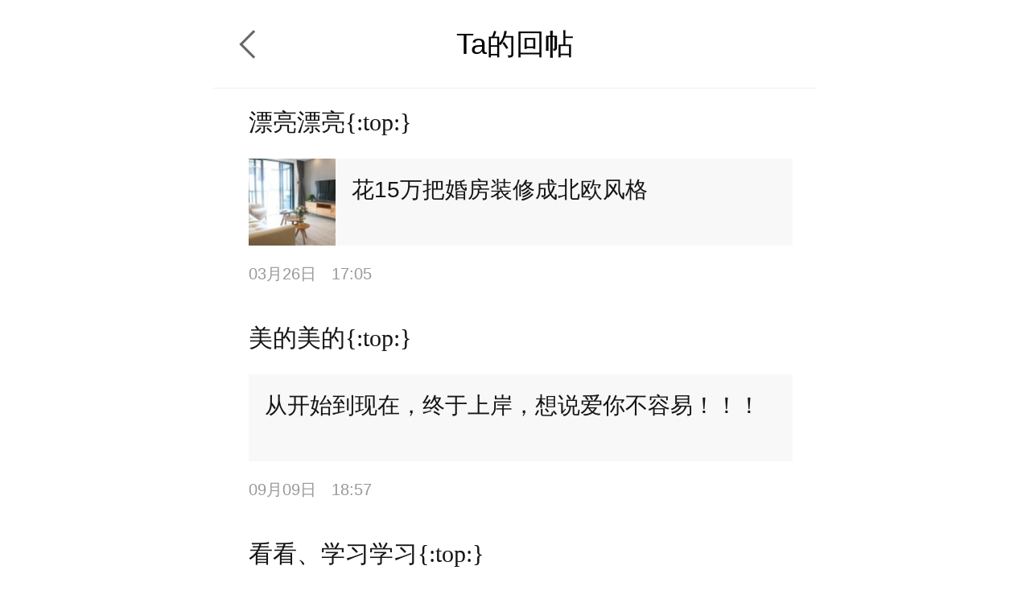

--- FILE ---
content_type: text/html; charset=UTF-8
request_url: https://m.deyi.com/space-uid-383386-replylist.html
body_size: 4692
content:
<!DOCTYPE html>
<html lang="en">
<head>
    <meta charset="UTF-8">
    <title>lao万的回帖列表 - 武汉得意生活手机版</title>
    <meta name="keywords" content="lao万" />
    <meta name="description" content="lao万的回帖列表" />
    <meta content="width=device-width, initial-scale=1.0, maximum-scale=1.0, user-scalable=no" name="viewport" />
    <meta content="yes" name="apple-mobile-web-app-capable" />
    <meta content="black" name="apple-mobile-web-app-status-bar-style" />
    <meta content="telephone=no" name="format-detection" />
    <meta http-equiv="x-dns-prefetch-control" content="on" />
    <meta name="screen-orientation" content="portrait" />
    <meta name="applicable-device"content="mobile">
    <meta name="robots" content="noarchive">
    <link rel="dns-prefetch" href="//img.deyi.com/" />
    <link rel="dns-prefetch" href="//static.deyi.com/" />
    <link rel="dns-prefetch" href="//api-s.deyi.com/" />
    <link rel="stylesheet" href="//static.deyi.com/wap/css/wap.css?0.0.299" />
    <link rel="stylesheet" href="/static/app65/css/vote.css?0.0.299">
    <link rel="stylesheet" href="/static/app65/css/yitaogoodsphone.css?0.0.299">
   
    <script>
        (function (doc, win) {
            var docEl = doc.documentElement,
                resizeEvt = 'orientationchange' in window ? 'orientationchange' : 'resize',
                recalc = function () {
                    var clientWidth = docEl.clientWidth;
                    if (!clientWidth) return;
                    if (clientWidth >= 750) {
                        docEl.style.fontSize = '100px';
                    } else {
                        docEl.style.fontSize = 100 * (clientWidth / 750) + 'px';
                    }
                };
            if (!doc.addEventListener) return;
            win.addEventListener(resizeEvt, recalc, false);
            recalc();
        })(document, window);
        function setcookie(cookieName, cookieValue, seconds, path, domain, secure) {
            var expires = new Date();

            if (cookieValue == '' || seconds < 0) {
                cookieValue = '';
                seconds = -2592000;
            }
            expires.setTime(expires.getTime() + seconds * 1000);
            domain = !domain ? '' : domain;
            path = !path ? '/' : path;
            document.cookie = escape(cookieName) + '=' + escape(cookieValue) +
                (expires ? '; expires=' + expires.toGMTString() : '') +
                (path ? '; path=' + path : '/') +
                (domain ? '; domain=' + domain : '') +
                (secure ? '; secure' : '');
        }

        function getcookie(name, nounescape) {
            var cookie_start = document.cookie.indexOf(name);
            var cookie_end = document.cookie.indexOf(";", cookie_start);
            if (cookie_start == -1) {
                return '';
            } else {
                var v = document.cookie.substring(cookie_start + name.length + 1, (cookie_end > cookie_start ? cookie_end : document.cookie.length));
                return !nounescape ? unescape(v) : v;
            }
        }


    </script>
</head>
<body class="post" id=""><header class="post-header">
    <a href="javascript:history.back();" class="return"></a>
    Ta的回帖
</header>
<section class="post-content">
    <ul>
                <li>
            <a href="thread-11619903-1-1.html">
                <div class="contentd">
                    漂亮漂亮{:top:}                </div>
                <div class="ct">
                    <img src="http://img.deyi.com/forum/201803/26/170322tdvnfflnff0mmd7m.jpg?x-oss-process=image/resize,m_fill,w_104,h_104" alt="">                    <p>花15万把婚房装修成北欧风格</p>
                </div>
                <aside>03月26日 <span>17:05</span></aside>
            </a>
        </li>
                <li>
            <a href="thread-11093174-1-1.html">
                <div class="contentd">
                    美的美的{:top:}                </div>
                <div class="ct">
                                        <p>从开始到现在，终于上岸，想说爱你不容易！！！</p>
                </div>
                <aside>09月09日 <span>18:57</span></aside>
            </a>
        </li>
                <li>
            <a href="thread-11618601-1-1.html">
                <div class="contentd">
                    看看、学习学习{:top:}                </div>
                <div class="ct">
                                        <p>现代轻奢&amp;高级灰的蜕变—二手房重装</p>
                </div>
                <aside>03月26日 <span>11:30</span></aside>
            </a>
        </li>
                <li>
            <a href="thread-11601276-1-1.html">
                <div class="contentd">
                    水电看着不错。                </div>
                <div class="ct">
                    <img src="http://img.deyi.com/forum/201803/20/1039495cdd13433d860685.jpg?x-oss-process=image/resize,m_fill,w_104,h_104" alt="">                    <p>60平 一居室 小白 装修日记</p>
                </div>
                <aside>03月20日 <span>10:39</span></aside>
            </a>
        </li>
                <li>
            <a href="thread-11467070-1-1.html">
                <div class="contentd">
                    小区环境真好，期待成品效果。                </div>
                <div class="ct">
                    <img src="http://img.deyi.com/forum/201801/16/210813914d0de5baa45789.jpg?x-oss-process=image/resize,m_fill,w_104,h_104" alt="">                    <p>华侨城『现代台式+港式』，记录我的装修日记</p>
                </div>
                <aside>01月16日 <span>21:08</span></aside>
            </a>
        </li>
                <li>
            <a href="thread-11196871-1-1.html">
                <div class="contentd">
                    柜子真多，感觉到处都是柜子{:boy-eyes-shine:}                </div>
                <div class="ct">
                                        <p>北欧+美式，为我的小窝开个贴~</p>
                </div>
                <aside>10月13日 <span>16:15</span></aside>
            </a>
        </li>
                <li>
            <a href="thread-10958845-1-1.html">
                <div class="contentd">
                    折叠的餐桌？                </div>
                <div class="ct">
                                        <p>跨越30年代沟的心泪历程~80平米15万低预算</p>
                </div>
                <aside>07月30日 <span>18:16</span></aside>
            </a>
        </li>
                <li>
            <a href="thread-10578757-1-1.html">
                <div class="contentd">
                    楼主，房间墙面用的什么颜色呀？                </div>
                <div class="ct">
                    <img src="http://img.deyi.com/forum/201704/09/180420wosse7soxszsc5ky.jpg?x-oss-process=image/resize,m_fill,w_104,h_104" alt="">                    <p>109平装修小记 向未来出发</p>
                </div>
                <aside>04月09日 <span>18:13</span></aside>
            </a>
        </li>
                <li>
            <a href="thread-8229563-1-1.html">
                <div class="contentd">
                    楼主家餐桌哪里搞得很有大饭店的那种感觉呀。                </div>
                <div class="ct">
                    <img src="http://img.deyi.com/forum/201603/15/204855t6ablibfabf3ityi.jpg?x-oss-process=image/resize,m_fill,w_104,h_104" alt="">                    <p>从今天开始我的现代简约装修路！！！</p>
                </div>
                <aside>03月15日 <span>21:22</span></aside>
            </a>
        </li>
                <li>
            <a href="thread-8261430-1-1.html">
                <div class="contentd">
                    {:girl-angry:}国外的天空好蓝啊。                </div>
                <div class="ct">
                    <img src="http://img.deyi.com/forum/201603/21/225232xxrr8zomt66exm6m.jpg?x-oss-process=image/resize,m_fill,w_104,h_104" alt="">                    <p>保利时代-简美田园-从初冬装到盛夏，超多美图</p>
                </div>
                <aside>03月22日 <span>00:08</span></aside>
            </a>
        </li>
                <li>
            <a href="thread-10551155-1-1.html">
                <div class="contentd">
                    {:boy-pick-nose:}怎么就没更新了呢？                </div>
                <div class="ct">
                    <img src="http://img.deyi.com/forum/201704/02/182033kdzjk0djk1w8hk1v.png?x-oss-process=image/resize,m_fill,w_104,h_104" alt="">                    <p>记录第二次装修历程----经验分享（目标简</p>
                </div>
                <aside>04月02日 <span>18:30</span></aside>
            </a>
        </li>
                <li>
            <a href="thread-10141813-1-1.html">
                <div class="contentd">
                    楼主上首页的次数太多了，好累呀。                </div>
                <div class="ct">
                    <img src="http://img.deyi.com/forum/201702/20/164437kuvq7qepkj7vvmzz.jpg?x-oss-process=image/resize,m_fill,w_104,h_104" alt="">                    <p>再次探店后买到美美茶几跟QQ的摇椅</p>
                </div>
                <aside>11月30日 <span>16:14</span></aside>
            </a>
        </li>
                <li>
            <a href="thread-11088489-1-1.html">
                <div class="contentd">
                    上的图还是挺在点上呢。新旧墙交接的工艺挺不错的。                </div>
                <div class="ct">
                    <img src="http://img.deyi.com/forum/201711/08/094336sppvhrb737vhroc7.png?x-oss-process=image/resize,m_fill,w_104,h_104" alt="">                    <p>装修过程中的偷懒神器，目标是省时省力省</p>
                </div>
                <aside>09月08日 <span>15:25</span></aside>
            </a>
        </li>
                <li>
            <a href="thread-10246788-1-1.html">
                <div class="contentd">
                    这个周末有时间就过去了解一下，                </div>
                <div class="ct">
                    <img src="http://img.deyi.com/forum/201612/28/17331448fecb518c8d5fe1.jpg?x-oss-process=image/resize,m_fill,w_104,h_104" alt="">                    <p>钰龙湾汇园一期4栋开工啦！</p>
                </div>
                <aside>12月28日 <span>17:33</span></aside>
            </a>
        </li>
                <li>
            <a href="thread-8892851-1-1.html">
                <div class="contentd">
                    楼主家的的木工活的确是做的好。                </div>
                <div class="ct">
                    <img src="http://img.deyi.com/forum/201608/02/100432qwofjl5ji9w0nkl3.jpg?x-oss-process=image/resize,m_fill,w_104,h_104" alt="">                    <p>历时半年的美式硬装毕业照终于来了</p>
                </div>
                <aside>08月02日 <span>10:14</span></aside>
            </a>
        </li>
                <li>
            <a href="thread-8494625-1-1.html">
                <div class="contentd">
                    装修是无底洞，多少都能投进去。有钱多花些，没钱就省些。                </div>
                <div class="ct">
                                        <p>160平房子 硬装40万 贵吗？</p>
                </div>
                <aside>05月07日 <span>23:54</span></aside>
            </a>
        </li>
                <li>
            <a href="thread-11090035-1-1.html">
                <div class="contentd">
                    坏人自有坏人来收拾他的，楼主加油{:boy-refuel:}                </div>
                <div class="ct">
                    <img src="http://img.deyi.com/forum/201709/08/180954cd9b855198213d2a.jpg?x-oss-process=image/resize,m_fill,w_104,h_104" alt="">                    <p>武汉诈骗公司武汉XXXX装饰公司</p>
                </div>
                <aside>09月08日 <span>18:09</span></aside>
            </a>
        </li>
                <li>
            <a href="thread-10407625-1-1.html">
                <div class="contentd">
                    {:boy-sleepy:}头像把人晃晕了。                </div>
                <div class="ct">
                                        <p>两眼一抹黑，开始装修。</p>
                </div>
                <aside>02月24日 <span>21:38</span></aside>
            </a>
        </li>
                <li>
            <a href="thread-7947994-1-1.html">
                <div class="contentd">
                    挺喜欢楼主家那个米黄色的墙面漆的颜色，要是颜色再深一点就好了。                </div>
                <div class="ct">
                    <img src="http://img.deyi.com/forum/201601/14/142924maq8m4iiy8idtavi.jpg?x-oss-process=image/resize,m_fill,w_104,h_104" alt="">                    <p>千呼万唤始出来之房门安装</p>
                </div>
                <aside>01月13日 <span>16:17</span></aside>
            </a>
        </li>
                <li>
            <a href="thread-10272254-1-1.html">
                <div class="contentd">
                    看到好多这种高低床，各有特色。都很实用。                </div>
                <div class="ct">
                    <img src="http://img.deyi.com/forum/201701/07/1429109g0sp0c0cicvplr1.jpg?x-oss-process=image/resize,m_fill,w_104,h_104" alt="">                    <p>87平现代+北欧 上毕业照了，网购清单已上</p>
                </div>
                <aside>01月06日 <span>16:10</span></aside>
            </a>
        </li>
            </ul>
</section>

<section class="run-page app-download">
    <a >App内查看更多</a>
</section>
        <div class="wrap-bg hide"></div>
<div class="download-tip">
<div class="download-tip-ct">
    <p>和武汉妹子交朋友</p>
    <p>了解武汉的窗口</p>
    <p>在武汉结婚&nbsp;&nbsp;买房&nbsp;&nbsp;装修&nbsp;&nbsp;旅游&nbsp;&nbsp;购物</p>
    <p>用得意生活app有优惠</p>
    <a class="zone-download">立即下载</a>
</div>
</div>


<script src="//static.deyi.com/wap/js/build.js?0.0.299"></script>
<script src="//static.deyi.com/wap/js/plug/bscroll.js?0.0.299"></script>

<div class="copyright">
    <nav>
        <a href="/app/download">下载得意生活APP</a>
        <a href="http://www.deyi.com/forum.php?mod=wap_index&mobile=no">电脑版</a>
    </nav>
    <p>&copy;2008-2025&nbsp;&nbsp;得意生活&nbsp;&nbsp;版权所有&nbsp;&nbsp;鄂B2-20080065</p>
    <sapn>得意生活&reg;得意&reg;得意DEYI&reg;</sapn>
</div>

<script>
    var _hmt = _hmt || [];
    (function() {
        var hm = document.createElement("script");
        hm.src = "https://hm.baidu.com/hm.js?ce73749cf61c596609fc1884e0e77a3a";
        var s = document.getElementsByTagName("script")[0];
        s.parentNode.insertBefore(hm, s);
    })();
</script>
<script>
    (function(){
        var bp = document.createElement('script');
        var curProtocol = window.location.protocol.split(':')[0];
        if (curProtocol === 'https') {
            bp.src = 'https://zz.bdstatic.com/linksubmit/push.js';
        }
        else {
            bp.src = 'http://push.zhanzhang.baidu.com/push.js';
        }
        var s = document.getElementsByTagName("script")[0];
        s.parentNode.insertBefore(bp, s);
    })();
</script>
<script>(function(){
        var src = (document.location.protocol == "http:") ? "http://js.passport.qihucdn.com/11.0.1.js?f25d0ebdd915b17dad34136e3601bd68":"https://jspassport.ssl.qhimg.com/11.0.1.js?f25d0ebdd915b17dad34136e3601bd68";
        document.write('<script src="' + src + '" id="sozz"><\/script>');
    })();
</script>
</body>
</html>